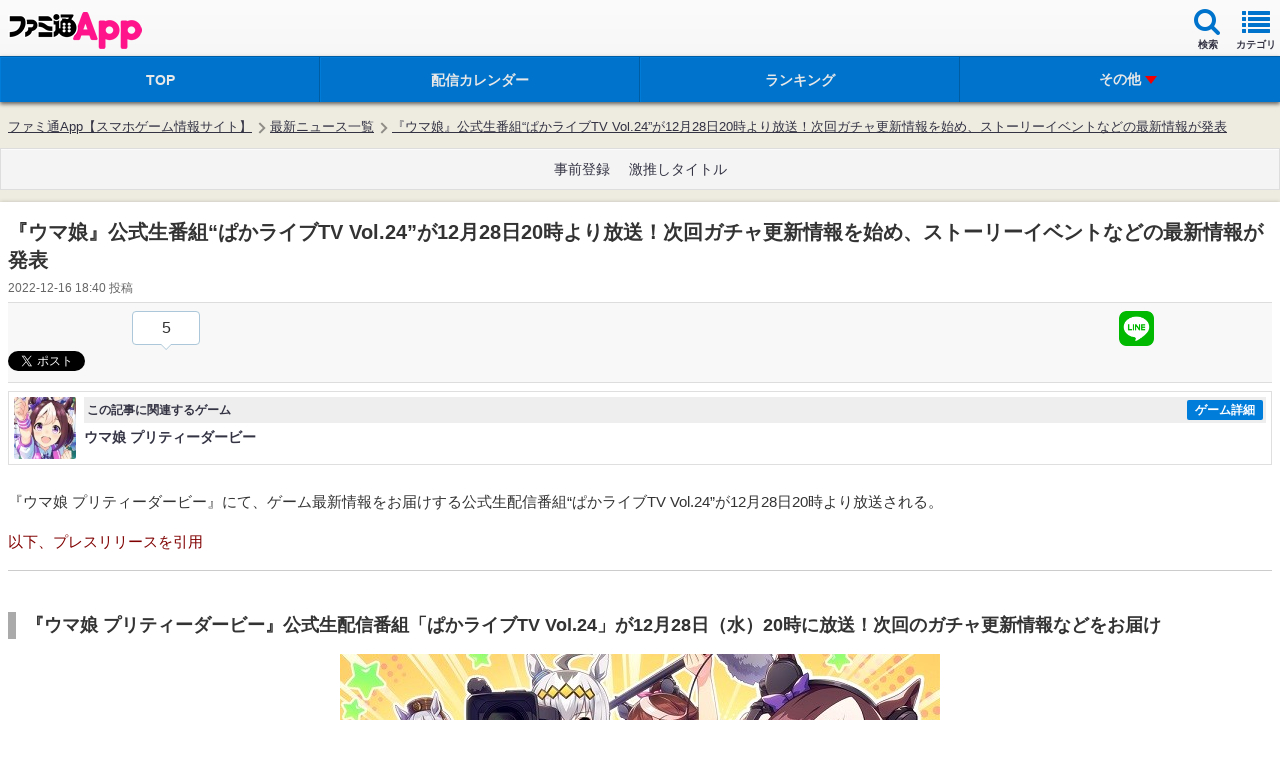

--- FILE ---
content_type: text/html; charset=utf-8
request_url: https://www.google.com/recaptcha/api2/aframe
body_size: 266
content:
<!DOCTYPE HTML><html><head><meta http-equiv="content-type" content="text/html; charset=UTF-8"></head><body><script nonce="00Bpe-LyNpI2QoUZalAhgQ">/** Anti-fraud and anti-abuse applications only. See google.com/recaptcha */ try{var clients={'sodar':'https://pagead2.googlesyndication.com/pagead/sodar?'};window.addEventListener("message",function(a){try{if(a.source===window.parent){var b=JSON.parse(a.data);var c=clients[b['id']];if(c){var d=document.createElement('img');d.src=c+b['params']+'&rc='+(localStorage.getItem("rc::a")?sessionStorage.getItem("rc::b"):"");window.document.body.appendChild(d);sessionStorage.setItem("rc::e",parseInt(sessionStorage.getItem("rc::e")||0)+1);localStorage.setItem("rc::h",'1768832423179');}}}catch(b){}});window.parent.postMessage("_grecaptcha_ready", "*");}catch(b){}</script></body></html>